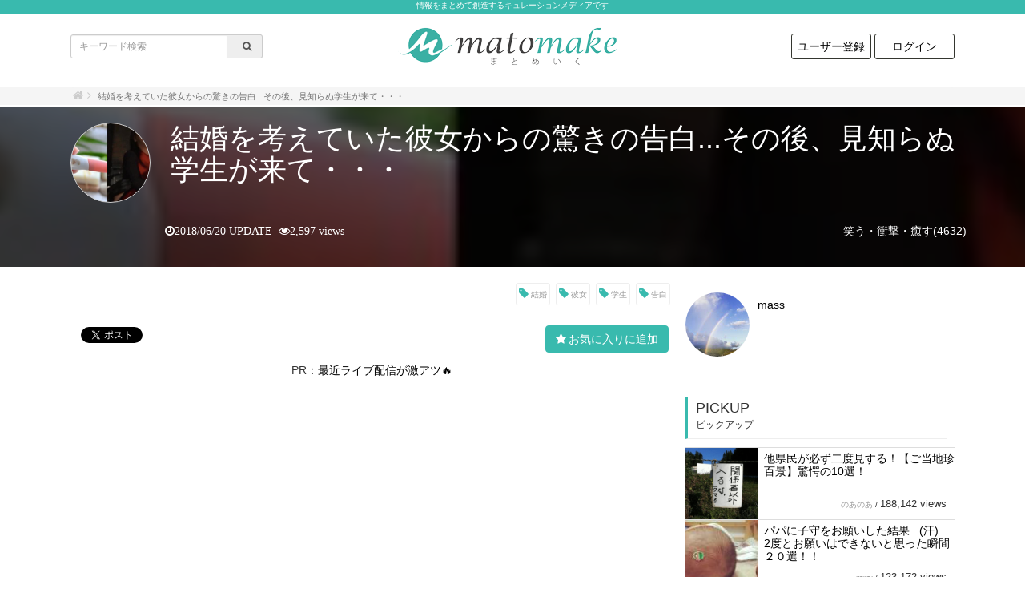

--- FILE ---
content_type: text/html; charset=UTF-8
request_url: https://matomake.com/I0011986/
body_size: 55234
content:
<!DOCTYPE html>
<html lang="ja">
  <head>
    <meta http-equiv="Content-Type" content="text/html; charset=utf-8" />
<title>結婚を考えていた彼女からの驚きの告白...その後、見知らぬ学生が来て・・・ | まとめいく [ matomake ] </title>
<meta property="og:title" name="og:title" content="結婚を考えていた彼女からの驚きの告白...その後、見知らぬ学生が来て・・・ | まとめいく [ matomake ] "/>
<meta property="og:description" name="og:description" content="結婚を考えていた彼女からの驚きの告白...その後、見知らぬ学生が来て・・・"/>
<meta property="og:site_name" name="og:site_name" content="まとめいく [ matomake ] "/>
<meta property="og:url" name="og:url" content="https://matomake.com/I0011986"/>
<meta property="description" name="description" content="結婚を考えていた彼女からの驚きの告白...その後、見知らぬ学生が来て・・・"/>
<meta property="keywords" name="keywords" content="笑う・衝撃・癒す, 結婚, 彼女, 学生, 告白"/>
<meta property="twitter:site" name="twitter:site" content="@matomake_com"/>
<meta property="twitter:card" name="twitter:card" content="summary_large_image"/>
<meta property="og:image" name="og:image" content="https://matomake.com/img/post/p11/11986/og800_417_image1.jpg"/>
<meta property="twitter:image" name="twitter:image" content="https://matomake.com/img/post/p11/11986/og800_417_image1.jpg"/>
<meta property="thumbnail" name="thumbnail" content="https://matomake.com/img/post/p11/11986/sq_300_image1.jpg"/>
<link href="https://matomake.com/I0011986" rel="canonical"/>
<link rel="stylesheet" type="text/css" href="/css/font-awesome-4.7.0/css/font-awesome.min.css?1482216527"/>
<link rel="stylesheet" type="text/css" href="/css/bootstrap-3.3.7/css/bootstrap.min.css?1469429608"/>
<link rel="stylesheet" type="text/css" href="/js/jquery-ui-1.10.3.custom.css?1432818186"/>
<link rel="stylesheet" type="text/css" href="/css/style.css?1551159732"/>
<link rel="stylesheet" type="text/css" href="/css/color.css?1769651403"/>
<!--[if lt IE 9]>
     <script type="text/javascript" src="/js/jquery-1.8.3.min.js?1356362579"></script>
     <![endif]-->
<!--[if gte IE 9]><!-->
<script type="text/javascript" src="/js/jquery-2.2.4.min.js?1463765081"></script>
<!--<![endif]-->

<script type="text/javascript" src="/js/script.min.js?1551159739"></script>
<meta name="viewport" content="width=device-width, initial-scale=1" />
<!--[if lt IE 9]>
     <script src="https://oss.maxcdn.com/html5shiv/3.7.2/html5shiv.min.js"></script>
     <script src="https://oss.maxcdn.com/respond/1.4.2/respond.min.js"></script>
     <![endif]-->
  <link href="/img/config/c0/1/favicon.png?1511787867" type="image/x-icon" rel="icon"/>
<link href="/img/config/c0/1/favicon.png?1511787867" type="image/x-icon" rel="shortcut icon"/>

    <link rel="stylesheet" type="text/css" href="/css/custom.css?1769651403"/>
    <link rel="alternate" type="application/rss+xml" href="https://matomake.com/feed" title="RSS2.0" />
    <meta name="google-site-verification" content="4gkUyEiO7VzyrUmRqxUdLdu9X6TQBjGHBM8xKOEGGTg" />
<script src="https://js.gsspcln.jp/l/gnsreader.js"></script>
<meta property="fb:pages" content="180948579114729" />
<meta name property="fb:pages" content="180948579114729" />
<meta property="fb:article_style" content="matomake">
<meta name property="fb:article_style" content="matomake">
    <script type="text/javascript" src="//usage-cdn.gettyimages.com/js/submit-usage.min.js"></script>
  </head>
  <body class=" theme-B" onload="submitViewedAssetsViaDataAttr('Kkz2iKAMy');">
    <a name="pagetop" id="pagetop"></a>
    
    <div class="pagestart-sitecomment">
  情報をまとめて創造するキュレーションメディアです</div>
<div class="header-wrapper">
  <div class="container">
    <div class="row">
      <div class="col-xs-12 col-sm-4 hidden-xs search-form">
        <form action="/all/" method="GET">
          <div class="input-group input-group-sm">
            <input type="text"  name="keyword" value="" placeholder="キーワード検索" class="form-control noonloadfocus input-sm" />
            <div class="input-group-addon">
              <button type="submit" class="fa fa-search" style="border: 0; background: transparent; padding-left: 12px"></button>
            </div>
          </div>
        </form>
      </div>
      <div class="col-xs-12 col-sm-4 sitelogo">
                <h2>
        <a href="/"><img src="/img/config/c0/1/sitelogo.png?1511787635" border="0" alt="まとめいく [ matomake ] " class="logo"/></a>        </h2>
      </div>
      <div class="col-xs-12 col-sm-4 hidden-xs">
        <ul class="logininfo">
                      <li><a href="/users/add/" class="logininfo-button">ユーザー登録</a></li>
            <li><a href="/users/login/" class="logininfo-button">ログイン</a></li>
                  </ul>
      </div>
    </div>
  </div>
</div>

        <div class="crumb-wrapper">
  <div class="container">
    <div class="row">
      <div class="col-xs-12 col-sm-12">
        <div class="crumb">
          <ol class="breadcrumb">
            <li><a href="/" class="fa fa-home fa-1x"></a></li>
                                                                <li class="active">結婚を考えていた彼女からの驚きの告白...その後、見知らぬ学生が来て・・・</li>
                      </ol>
        </div>
      </div>
    </div>
  </div>
</div>
          <div class="ad ad-post-crumb-and-head-">
    </div>
<div class="post-header">
  <div style="background-image: url(&#039;/img/post/p11/11986/cover_image1.jpg&#039;);" class="imagebox"></div>  <div class="container">
    <div class="row">
      <div class="col-xs-12 header-wrebuhenb">
        <div style="background-image: url(&#039;/img/post/p11/11986/sq_300_image1.jpg&#039;);" class="image1"></div>        <div class="wrap">
          <h1><!-- logly_title_begin -->結婚を考えていた彼女からの驚きの告白...その後、見知らぬ学生が来て・・・<!-- logly_title_end --></h1>
          <div class="comment"></div>
                  </div>
        <div class="categorylist">
          <a href="/category/%E7%AC%91%E3%81%86%E3%83%BB%E8%A1%9D%E6%92%83%E3%83%BB%E7%99%92%E3%81%99/" class="category-name-link">笑う・衝撃・癒す(4632)</a>         </div>
        <div class="time-view">
          <div class="updated fa fa-clock-o">2018/06/20 UPDATE</div>
          &nbsp;<div class="totalcount fa fa-eye">2,597 views</div>
        </div>
      </div>
    </div>
  </div>
  <div class="taglists view-header-taglists">
          <ul>
                  <li><a href="/tag/%E7%B5%90%E5%A9%9A/">結婚</a></li>
                  <li><a href="/tag/%E5%BD%BC%E5%A5%B3/">彼女</a></li>
                  <li><a href="/tag/%E5%AD%A6%E7%94%9F/">学生</a></li>
                  <li><a href="/tag/%E5%91%8A%E7%99%BD/">告白</a></li>
              </ul>
      </div>
</div><!--# aaaa #-->
<div class="container">
  <div class="row">
    <div class="col-xs-12 col-sm-9 maincontent-single">

              <div class="taglists view-taglists">
          <ul>
                          <li><a href="/tag/%E7%B5%90%E5%A9%9A/">結婚</a></li>
                          <li><a href="/tag/%E5%BD%BC%E5%A5%B3/">彼女</a></li>
                          <li><a href="/tag/%E5%AD%A6%E7%94%9F/">学生</a></li>
                          <li><a href="/tag/%E5%91%8A%E7%99%BD/">告白</a></li>
                      </ul>
        </div>
            <div class="social-and-favorite">
        <div class="snsbtns">
  
  <div class="fb-like" data-href="https://www.facebook.com/matomake.medeia/" data-layout="button_count" data-action="like" data-show-faces="false" data-share="false"></div>
  <script>(function(d, s, id) {
      var js, fjs = d.getElementsByTagName(s)[0];
      if (d.getElementById(id)) return;
      js = d.createElement(s); js.id = id;
      js.src = "//connect.facebook.net/ja_JP/sdk.js#xfbml=1&version=v2.5&appId=1544083869239801";
      js.async = true;
      fjs.parentNode.insertBefore(js, fjs);
    }(document, 'script', 'facebook-jssdk'));</script>
  <div class="fb-share-button" data-href="https://matomake.com/I0011986/" data-layout="button_count"></div>
  
  <div class="twitter-share-button-wrapper">
    <a href="https://twitter.com/share" class="twitter-share-button" data-url="https://matomake.com/I0011986/" data-via="ywatch_club"></a>
    <script>!function(d, s, id) {var js, fjs=d.getElementsByTagName(s)[0], p=/^http:/.test(d.location)?'http':'https';if (!d.getElementById(id)) {js=d.createElement(s);js.id=id;js.src=p+'://platform.twitter.com/widgets.js';js.async=true;fjs.parentNode.insertBefore(js, fjs);}}(document, 'script', 'twitter-wjs');</script>
  </div>

  <div class="hatena-bookmark-button-wrapper">
    <a href="http://b.hatena.ne.jp/entry/s/matomake.com/I0011986/" class="hatena-bookmark-button" data-hatena-bookmark-title="" data-hatena-bookmark-layout="simple-balloon" title="このエントリーをはてなブックマークに追加"><img src="https://b.st-hatena.com/images/entry-button/button-only@2x.png" alt="このエントリーをはてなブックマークに追加" width="20" height="20" style="border: none;" /></a><script type="text/javascript" src="https://b.st-hatena.com/js/bookmark_button.js" charset="utf-8" async="async"></script>
  </div>

  <div class="pocket-btn-wrapper">
    <a data-pocket-label="pocket" data-pocket-count="horizontal" class="pocket-btn" data-lang="en"></a>
    <script type="text/javascript">!function(d,i){if(!d.getElementById(i)){var j=d.createElement("script");j.id=i;j.src="https://widgets.getpocket.com/v1/j/btn.js?v=1";j.async=true;var w=d.getElementById(i);d.body.appendChild(j);}}(document,"pocket-btn-js");</script>
  </div>

</div>

        <div class="favorite-button">
  <script type="text/javascript">
    var post_id = 11986;
  </script>
      <button type="button" class="btn btn-primary" data-toggle="modal" data-target="#modal-loginregist">お気に入りに追加</button>
  </div>
  <div class="modal fade" tabindex="-1" role="dialog" id="modal-loginregist">
    <div class="modal-dialog modal-lg" role="document">
      <div class="modal-content">
        <div class="modal-header">
          <button type="button" class="close" data-dismiss="modal" aria-label="Close"><span aria-hidden="true">&times;</span></button>
          <h4 class="modal-title">お気に入りに追加</h4>
        </div>
        <div class="modal-body">
          <div class="row">
            <div class="col-xs-12 col-sm-5 col-sm-push-7 loginform">
              <div style="margin-top: 30px; text-align: center;"><span class="fa fa-spinner fa-spin fa-fw fa-2x"></span></div>
            </div>
            <div class="col-xs-12 col-sm-7 col-sm-pull-5">
              <h2>会員登録がまだの方はこちら</h2>
              <div class="registtext">
                <div class="text">
                  会員登録(無料)すると、お気に入り機能などを利用してもっと便利にご活用いただけます。                </div>
                <div class="link">
                  <a href="/users/add/" class="btn btn-primary btn-lg">今すぐユーザー登録</a>                </div>
              </div>
            </div>
          </div>
        </div>
      </div>
    </div>
  </div>
      </div>
      <div class="ad ad-post-1">
    <center>PR：<a href="https://haishin-lab.com/">最近ライブ配信が激アツ🔥</a></center>
<script async src="//pagead2.googlesyndication.com/pagead/js/adsbygoogle.js"></script>
<!-- まとめいく　記事上部 -->
<ins class="adsbygoogle"
     style="display:block"
     data-ad-client="ca-pub-5981853641467872"
     data-ad-slot="2369468423"
     data-ad-format="auto"
     data-full-width-responsive="true"></ins>
<script>
(adsbygoogle = window.adsbygoogle || []).push({});
</script></div>
      <div class="ad ad-post-only-page1">
    </div>

      <div class="postpartlists">
        
                  <div >
            <div class="part header">
        <h2 class="name">結婚を考え始めた矢先に</h2>
  </div>
          </div>
                                      <div >
            <article class="part text">
    <p class="name">25歳のサラリーマンをしている洋一は、同い年の派遣社員、真理子と付き合っていました。<br />
<br />
二人は大学時代からの付き合いで4年が経っていたので、そろそろ結婚しようかと本気で考え、結婚に向けた貯金もしていたと言います。<br />
<br />
そんなある日、洋一が仕事中に真理子から話があると電話がかかってきました。<br />
<br />
お互い忙しく週末しか会えなかったので、平日に電話がかかってくるなんて珍しいなと思った洋一。<br />
<br />
とりあえず、待ち合わせして会うことになりましたが、そこで衝撃の言葉を耳にするのです。</p>
</article>
          </div>
                                      <div >
            <div class="part header">
        <h2 class="name">彼女の口から衝撃の言葉が！</h2>
  </div>
          </div>
                                      <div >
            <article class="part image" id="5b2a1cc4-dd40-4d52-a13e-0cc95d2cb33f">
      <figure>
    <img src="http://matomake.com/files/temp/b45af0afe05dc5bd37ad88cd7a995253.jpg" class=""  />
      </figure>

  
</article>
          </div>
                                      <div >
            <article class="part text">
    <p class="name">定時に仕事を上がり、真理子と約束したファミレスへと向かった洋一。<br />
<br />
とりあえず先にご飯を食べてからということで、大して深刻には考えていませんでした。<br />
<br />
しかし真理子が突然「子供できたみたい…ちょっと失敗しちゃったね」と 微笑みながら話してきたのです。</p>
</article>
          </div>
                      <aside><div class="ad ad-post-mid">
    </div>
</aside>
                                      <div >
            <div class="part pagebreak">
    <div class="pagebreak-show">（ここで改ページします）</div>
</div>
          </div>
                                      <div >
            <article class="part text">
    <p class="name">洋一は避妊はしていたものの、もちろん自分の子供だと思い、お腹が大きくなる前に結婚しないといけないと前向きに考えていました。<br />
<br />
しかしそれから数日後、洋一のもとに知らない電話番号から電話がかかってきました。<br />
<br />
電話の主は男性で、男はいきなり...<br />
<br />
「真理子さんの子供は僕の子供です。真理子さんと別れてください」と言ってきたのです。<br />
<br />
洋一は、あまりの急な出来事に訳が分からず混乱しましたが、我にかえってよく考え、その言葉の意味を理解しました。<br />
<br />
避妊をきちんとしていたのに妊娠していたのは、真理子が他の男性と浮気をしていたからだったのです。</p>
</article>
          </div>
                                      <div >
            <div class="part header">
        <h2 class="name">誰の子どもなのかモヤモヤは消えぬまま</h2>
  </div>
          </div>
                                      <div >
            <article class="part image" id="5b2a1cc4-4400-455f-951d-0cc95d2cb33f">
      <figure>
    <img src="http://matomake.com/files/temp/796a81b7fe39972ec4817438e5f2f97b.jpg" class=""  />
      </figure>

  
</article>
          </div>
                                      <div >
            <article class="part text">
    <p class="name">怒りを通りこしておぞましささえ感じた洋一。<br />
<br />
真理子は洋一とその男性の両方に「あなたの子どもです」と送っていたのです。<br />
<br />
自分の子どもではないと思いながらも、子どもが出来てしまった以上、誰の子どもなのか避けられない話。<br />
<br />
洋一は真理子を問い詰めましたが、結局どちらの子どもなのか真理子も分からないと言うのです。<br />
<br />
最終的に真理子は両親の反対も受け、子どもを堕しました。<br />
<br />
最悪の結末を迎えることになりましたが、自分の子どもと言われ、数年後に血液型検査やDNA検査で自分の子どもではなかったなんて知ったらゾッとしますね...。</p>
</article>
          </div>
                                  </div>

      <div class="ad ad-post-abovepager">
    </div>
      
      <div class="ad ad-post-2">
    </div>
      <div class="socialbuttons_bottom">
  <div class="facebook">
    <a href="http://www.facebook.com/share.php?u=http%3A%2F%2Fmatomake.com%2FI0011986%2F" onclick="window.open(this.href, 'FBwindow', 'width=650, height=450, menubar=no, toolbar=no, scrollbars=yes'); return false;"><span class="fa fa-facebook"> facebookでシェア</span></a>  </div>

  <div class="twitter">
    <a href="http://twitter.com/share?url=http%3A%2F%2Fmatomake.com%2FI0011986%2F&text=" target="_blank"><span class="fa fa-twitter"> Twitterでシェア</span></a>  </div>
  <div class="thumb-box">
    <div class="thumb-box-image" style="background-image: url('/img/post/p11/11986/cover_image1.jpg');">
    </div>
  </div>

  <div class="follow-box">
          <div class="sub-box facebook-box">

        <div class="fb-like" data-href="https://www.facebook.com/matomake.medeia/" data-layout="button_count" data-action="like" data-show-faces="false" data-share="false"></div>
        <br />
        この記事が気に入ったら<br />
        <span class="fa fa-thumbs-up"></span>いいねしよう！<br /><br />
        最新記事をお届けします。      </div>
    
    <br />
  </div>
</div>



              <div class="comment-box-wrapper">
            この記事は現在コメントを表示していません。

        </div>
      
      <div class="ad ad-post-3">
    </div>


      <h2 class="similarlist">関連する記事</h2>
      
  <ul class="postlists postlists-in-main">
          <li>
                    <a href="/I0011005/" class="image1" style=" background-image: url('/img/post/p11/11005/s_image1.jpg')"></a>
                <div class="wrap">
          <div class="name">
                        <a href="/I0011005/">同僚の結婚式で。周り『食事もファミレスみたいでショボい。飲み物もジュースのみかよ』 → みんなイラつきキレる寸前…ところが向かう所敵なしの養殖天然A先輩が…</a>          </div>
                    <div class="created fa fa-clock-o">
            2018/05/29          </div>
          <div class="views">
            <div class="username-counter">
              <span class="username"><a href="/user/%E6%88%90%E7%80%AC%E6%B5%B7%E5%B9%B3/">うみうみ</a></span> / <span class="counter">1,577 views</span>
            </div>
          </div>
        </div>
      </li>
      </ul>
  
  



    </div>
    <div class="col-xs-12 col-sm-3 sidemenu">

      <div class="ad ad2">
    </div>

      

      
      
      <div class="profile">
        <div class="username"><a href="/user/mass/">mass</a></div>
                          <a href="/user/mass/" class="image1" style="background-image: url('/img/profile/p0/139/s_image1.jpg')"></a>
        
      </div>

      
        <h2 class="pickup">
    PICKUP
    <p class="subtitle">ピックアップ</p>
  </h2>
  <ul class="postlists sidelists pickuplists">
              <li>
        <a href="/I0003055/">
          <div class="image1" style=" background-image: url('/img/post/p3/3055/s_image1.png')">
          </div>
        </a>
        <div class="wrap">
          <div class="name">
            <a href="/I0003055/">他県民が必ず二度見する！【ご当地珍百景】驚愕の10選！</a>          </div>
          <div class="username-counter">
            <span class="username"><a href="/user/%E3%81%AE%E3%81%82%E3%81%AE%E3%81%82/">のあのあ</a></span> / <span class="counter">188,142 views</span>
          </div>
        </div>
      </li>
          <li>
        <a href="/I0000957/">
          <div class="image1" style=" background-image: url('/img/post/p0/957/s_image1.jpg')">
          </div>
        </a>
        <div class="wrap">
          <div class="name">
            <a href="/I0000957/">パパに子守をお願いした結果...(汗)　2度とお願いはできないと思った瞬間２０選！！ </a>          </div>
          <div class="username-counter">
            <span class="username"><a href="/user/mirai/">mirai</a></span> / <span class="counter">123,172 views</span>
          </div>
        </div>
      </li>
          <li>
        <a href="/I0000850/">
          <div class="image1" style=" background-image: url('/img/post/p0/850/s_image1.png')">
          </div>
        </a>
        <div class="wrap">
          <div class="name">
            <a href="/I0000850/">87歳のアマチュア写真家『西本喜美子さん』の自撮りが面白すぎる！！ 最強おばあちゃんを徹底調査...</a>          </div>
          <div class="username-counter">
            <span class="username"><a href="/user/rico/">rico</a></span> / <span class="counter">645,668 views</span>
          </div>
        </div>
      </li>
      </ul>

<h2 class="ranking">
  Ranking
  <p class="subtitle">ランキング</p>
</h2>
<ul class="nav nav-tabs tab-count-3 ranking-tabs" role="tablist">
  <li role="presentation" class="active"><a href="#ranking-week" aria-controls="ranking-week" role="tab" data-toggle="tab">今週</a></li>
  <li role="presentation"><a href="#ranking-month" aria-controls="ranking-month" role="tab" data-toggle="tab">今月</a></li>
  <li role="presentation"><a href="#ranking-year" aria-controls="ranking-year" role="tab" data-toggle="tab">年間</a></li>
</ul>

<div class="tab-content">
  <div role="tabpanel" class="tab-pane active" id="ranking-week">
    <ul class="postlists sidelists rankings ranking-year">
      <ul class="postlists rankings ranking-total">
      <li>
      <a href="/I0007508/">
        <div class="image1" style=" background-image: url('/img/post/p7/7508/s_image1.png')">
          <span class="ranking-triangle"></span>
          <span class="ranking-number">1</span>
        </div>
      </a>
      <div class="wrap">
        <div class="name">
          <a href="/I0007508/">市橋達也の逃亡生活！現在の顔が別人？出所時期は？両親含む家族は？</a>        </div>
        <div class="username-counter">
          <span class="username"><a href="/user/%E3%83%9A%E3%82%B3/">ペコ</a></span> / <span class="counter">11,999 views</span>
        </div>
      </div>
    </li>
          <li>
      <a href="/I0008187/">
        <div class="image1" style=" background-image: url('/img/post/p8/8187/s_image1.jpg')">
          <span class="ranking-triangle"></span>
          <span class="ranking-number">2</span>
        </div>
      </a>
      <div class="wrap">
        <div class="name">
          <a href="/I0008187/">酒鬼薔薇聖斗の現在の画像！現在も異常行動をしてるが結婚も子供もいる！</a>        </div>
        <div class="username-counter">
          <span class="username"><a href="/user/%E3%83%9A%E3%82%B3/">ペコ</a></span> / <span class="counter">5,207 views</span>
        </div>
      </div>
    </li>
          <li>
      <a href="/I0007528/">
        <div class="image1" style=" background-image: url('/img/post/p7/7528/s_image1.jpg')">
          <span class="ranking-triangle"></span>
          <span class="ranking-number">3</span>
        </div>
      </a>
      <div class="wrap">
        <div class="name">
          <a href="/I0007528/">市橋達也イケメンでスペック高すぎ！現在はどうしてる？両親が語ったこと</a>        </div>
        <div class="username-counter">
          <span class="username"><a href="/user/%E3%83%9A%E3%82%B3/">ペコ</a></span> / <span class="counter">2,397 views</span>
        </div>
      </div>
    </li>
          <li>
      <a href="/I0008814/">
        <div class="image1" style=" background-image: url('/img/post/p8/8814/s_image1.png')">
          <span class="ranking-triangle"></span>
          <span class="ranking-number">4</span>
        </div>
      </a>
      <div class="wrap">
        <div class="name">
          <a href="/I0008814/">平尾龍磨受刑者とは？顔画像や犯罪歴！</a>        </div>
        <div class="username-counter">
          <span class="username"><a href="/user/%E3%83%9A%E3%82%B3/">ペコ</a></span> / <span class="counter">1,884 views</span>
        </div>
      </div>
    </li>
          <li>
      <a href="/I0002933/">
        <div class="image1" style=" background-image: url('/img/post/p2/2933/s_image1.jpg')">
          <span class="ranking-triangle"></span>
          <span class="ranking-number">5</span>
        </div>
      </a>
      <div class="wrap">
        <div class="name">
          <a href="/I0002933/">放送禁止になったCMやアニメ、ドラマや歌など！その理由等を紹介します！</a>        </div>
        <div class="username-counter">
          <span class="username"><a href="/user/%E3%81%9F%E3%81%8F%E3%82%84%E3%81%BE/">たくやま</a></span> / <span class="counter">1,429 views</span>
        </div>
      </div>
    </li>
          <li>
      <a href="/I0011880/">
        <div class="image1" style=" background-image: url('/img/post/p11/11880/s_image1.jpg')">
          <span class="ranking-triangle"></span>
          <span class="ranking-number">6</span>
        </div>
      </a>
      <div class="wrap">
        <div class="name">
          <a href="/I0011880/">NEWS初代メンバー 現在や脱退理由まとめ！不祥事ばかり！？</a>        </div>
        <div class="username-counter">
          <span class="username"><a href="/user/%E3%81%AE%E3%81%82%E3%81%AE%E3%81%82/">のあのあ</a></span> / <span class="counter">1,229 views</span>
        </div>
      </div>
    </li>
          <li>
      <a href="/I0002279/">
        <div class="image1" style=" background-image: url('/img/post/p2/2279/s_image1.jpg')">
          <span class="ranking-triangle"></span>
          <span class="ranking-number">7</span>
        </div>
      </a>
      <div class="wrap">
        <div class="name">
          <a href="/I0002279/">元SKE三上悠亜がAKBの性事情を暴露！メンバーの半分は経験済です。手越祐也とのスキャンダルも...</a>        </div>
        <div class="username-counter">
          <span class="username"><a href="/user/nagai_ritsu/">nagai ritsu</a></span> / <span class="counter">1,183 views</span>
        </div>
      </div>
    </li>
          <li>
      <a href="/I0008215/">
        <div class="image1" style=" background-image: url('/img/post/p8/8215/s_image1.jpg')">
          <span class="ranking-triangle"></span>
          <span class="ranking-number">8</span>
        </div>
      </a>
      <div class="wrap">
        <div class="name">
          <a href="/I0008215/">ZONE MIYU(長瀬実夕)の現在が悲惨！事務所を解雇になっていた…</a>        </div>
        <div class="username-counter">
          <span class="username"><a href="/user/%E3%81%AE%E3%81%82%E3%81%AE%E3%81%82/">のあのあ</a></span> / <span class="counter">1,040 views</span>
        </div>
      </div>
    </li>
          <li>
      <a href="/I0003138/">
        <div class="image1" style=" background-image: url('/img/post/p3/3138/s_image1.jpg')">
          <span class="ranking-triangle"></span>
          <span class="ranking-number">9</span>
        </div>
      </a>
      <div class="wrap">
        <div class="name">
          <a href="/I0003138/">お風呂でおしっこするクセは直さなきゃヤバイ！？その理由とは・・・</a>        </div>
        <div class="username-counter">
          <span class="username"><a href="/user/%E3%81%AE%E3%81%82%E3%81%AE%E3%81%82/">のあのあ</a></span> / <span class="counter">954 views</span>
        </div>
      </div>
    </li>
          <li>
      <a href="/I0002416/">
        <div class="image1" style=" background-image: url('/img/post/p2/2416/s_image1.png')">
          <span class="ranking-triangle"></span>
          <span class="ranking-number">10</span>
        </div>
      </a>
      <div class="wrap">
        <div class="name">
          <a href="/I0002416/">ロト７で４億円ゲットした会社員の2年後の姿が衝撃すぎる・・・</a>        </div>
        <div class="username-counter">
          <span class="username"><a href="/user/%E3%81%9F%E3%81%8F%E3%82%84%E3%81%BE/">たくやま</a></span> / <span class="counter">845 views</span>
        </div>
      </div>
    </li>
      </ul>

    </ul>
  </div>
  <div role="tabpanel" class="tab-pane " id="ranking-month">
    <ul class="postlists sidelists rankings ranking-month">
      <ul class="postlists rankings ranking-total">
      <li>
      <a href="/I0007508/">
        <div class="image1" style=" background-image: url('/img/post/p7/7508/s_image1.png')">
          <span class="ranking-triangle"></span>
          <span class="ranking-number">1</span>
        </div>
      </a>
      <div class="wrap">
        <div class="name">
          <a href="/I0007508/">市橋達也の逃亡生活！現在の顔が別人？出所時期は？両親含む家族は？</a>        </div>
        <div class="username-counter">
          <span class="username"><a href="/user/%E3%83%9A%E3%82%B3/">ペコ</a></span> / <span class="counter">28,116 views</span>
        </div>
      </div>
    </li>
          <li>
      <a href="/I0004016/">
        <div class="image1" style=" background-image: url('/img/post/p4/4016/s_image1.png')">
          <span class="ranking-triangle"></span>
          <span class="ranking-number">2</span>
        </div>
      </a>
      <div class="wrap">
        <div class="name">
          <a href="/I0004016/">火葬中に生き返る人がいても職員は助けない？火葬場の裏話が怖すぎる…</a>        </div>
        <div class="username-counter">
          <span class="username"><a href="/user/%E3%81%AE%E3%81%82%E3%81%AE%E3%81%82/">のあのあ</a></span> / <span class="counter">11,711 views</span>
        </div>
      </div>
    </li>
          <li>
      <a href="/I0008187/">
        <div class="image1" style=" background-image: url('/img/post/p8/8187/s_image1.jpg')">
          <span class="ranking-triangle"></span>
          <span class="ranking-number">3</span>
        </div>
      </a>
      <div class="wrap">
        <div class="name">
          <a href="/I0008187/">酒鬼薔薇聖斗の現在の画像！現在も異常行動をしてるが結婚も子供もいる！</a>        </div>
        <div class="username-counter">
          <span class="username"><a href="/user/%E3%83%9A%E3%82%B3/">ペコ</a></span> / <span class="counter">11,057 views</span>
        </div>
      </div>
    </li>
          <li>
      <a href="/I0008814/">
        <div class="image1" style=" background-image: url('/img/post/p8/8814/s_image1.png')">
          <span class="ranking-triangle"></span>
          <span class="ranking-number">4</span>
        </div>
      </a>
      <div class="wrap">
        <div class="name">
          <a href="/I0008814/">平尾龍磨受刑者とは？顔画像や犯罪歴！</a>        </div>
        <div class="username-counter">
          <span class="username"><a href="/user/%E3%83%9A%E3%82%B3/">ペコ</a></span> / <span class="counter">8,909 views</span>
        </div>
      </div>
    </li>
          <li>
      <a href="/I0003971/">
        <div class="image1" style=" background-image: url('/img/post/p3/3971/s_image1.jpg')">
          <span class="ranking-triangle"></span>
          <span class="ranking-number">5</span>
        </div>
      </a>
      <div class="wrap">
        <div class="name">
          <a href="/I0003971/">枕営業をしていた芸能人！？広末涼子に橋本マナミなど業界の闇が深すぎる・・・</a>        </div>
        <div class="username-counter">
          <span class="username"><a href="/user/shohei0226/">SS226</a></span> / <span class="counter">5,091 views</span>
        </div>
      </div>
    </li>
          <li>
      <a href="/I0007528/">
        <div class="image1" style=" background-image: url('/img/post/p7/7528/s_image1.jpg')">
          <span class="ranking-triangle"></span>
          <span class="ranking-number">6</span>
        </div>
      </a>
      <div class="wrap">
        <div class="name">
          <a href="/I0007528/">市橋達也イケメンでスペック高すぎ！現在はどうしてる？両親が語ったこと</a>        </div>
        <div class="username-counter">
          <span class="username"><a href="/user/%E3%83%9A%E3%82%B3/">ペコ</a></span> / <span class="counter">5,055 views</span>
        </div>
      </div>
    </li>
          <li>
      <a href="/I0002279/">
        <div class="image1" style=" background-image: url('/img/post/p2/2279/s_image1.jpg')">
          <span class="ranking-triangle"></span>
          <span class="ranking-number">7</span>
        </div>
      </a>
      <div class="wrap">
        <div class="name">
          <a href="/I0002279/">元SKE三上悠亜がAKBの性事情を暴露！メンバーの半分は経験済です。手越祐也とのスキャンダルも...</a>        </div>
        <div class="username-counter">
          <span class="username"><a href="/user/nagai_ritsu/">nagai ritsu</a></span> / <span class="counter">4,522 views</span>
        </div>
      </div>
    </li>
          <li>
      <a href="/I0003138/">
        <div class="image1" style=" background-image: url('/img/post/p3/3138/s_image1.jpg')">
          <span class="ranking-triangle"></span>
          <span class="ranking-number">8</span>
        </div>
      </a>
      <div class="wrap">
        <div class="name">
          <a href="/I0003138/">お風呂でおしっこするクセは直さなきゃヤバイ！？その理由とは・・・</a>        </div>
        <div class="username-counter">
          <span class="username"><a href="/user/%E3%81%AE%E3%81%82%E3%81%AE%E3%81%82/">のあのあ</a></span> / <span class="counter">4,458 views</span>
        </div>
      </div>
    </li>
          <li>
      <a href="/I0011790/">
        <div class="image1" style=" background-image: url('/img/post/p11/11790/s_image1.png')">
          <span class="ranking-triangle"></span>
          <span class="ranking-number">9</span>
        </div>
      </a>
      <div class="wrap">
        <div class="name">
          <a href="/I0011790/">闇サイトで実際にある仕事一覧</a>        </div>
        <div class="username-counter">
          <span class="username"><a href="/user/%E3%83%9A%E3%82%B3/">ペコ</a></span> / <span class="counter">3,859 views</span>
        </div>
      </div>
    </li>
          <li>
      <a href="/I0013151/">
        <div class="image1" style=" background-image: url('/img/post/p13/13151/s_image1.jpg')">
          <span class="ranking-triangle"></span>
          <span class="ranking-number">10</span>
        </div>
      </a>
      <div class="wrap">
        <div class="name">
          <a href="/I0013151/">突然、松本人志から関係を断ち切られた千原ジュニア...その理由が凄すぎる！！</a>        </div>
        <div class="username-counter">
          <span class="username"><a href="/user/mass/">mass</a></span> / <span class="counter">3,845 views</span>
        </div>
      </div>
    </li>
      </ul>

    </ul>
  </div>
  <div role="tabpanel" class="tab-pane " id="ranking-year">
    <ul class="postlists sidelists rankings ranking-year">
      <ul class="postlists rankings ranking-total">
      <li>
      <a href="/I0008187/">
        <div class="image1" style=" background-image: url('/img/post/p8/8187/s_image1.jpg')">
          <span class="ranking-triangle"></span>
          <span class="ranking-number">1</span>
        </div>
      </a>
      <div class="wrap">
        <div class="name">
          <a href="/I0008187/">酒鬼薔薇聖斗の現在の画像！現在も異常行動をしてるが結婚も子供もいる！</a>        </div>
        <div class="username-counter">
          <span class="username"><a href="/user/%E3%83%9A%E3%82%B3/">ペコ</a></span> / <span class="counter">169,393 views</span>
        </div>
      </div>
    </li>
          <li>
      <a href="/I0008215/">
        <div class="image1" style=" background-image: url('/img/post/p8/8215/s_image1.jpg')">
          <span class="ranking-triangle"></span>
          <span class="ranking-number">2</span>
        </div>
      </a>
      <div class="wrap">
        <div class="name">
          <a href="/I0008215/">ZONE MIYU(長瀬実夕)の現在が悲惨！事務所を解雇になっていた…</a>        </div>
        <div class="username-counter">
          <span class="username"><a href="/user/%E3%81%AE%E3%81%82%E3%81%AE%E3%81%82/">のあのあ</a></span> / <span class="counter">94,180 views</span>
        </div>
      </div>
    </li>
          <li>
      <a href="/I0003138/">
        <div class="image1" style=" background-image: url('/img/post/p3/3138/s_image1.jpg')">
          <span class="ranking-triangle"></span>
          <span class="ranking-number">3</span>
        </div>
      </a>
      <div class="wrap">
        <div class="name">
          <a href="/I0003138/">お風呂でおしっこするクセは直さなきゃヤバイ！？その理由とは・・・</a>        </div>
        <div class="username-counter">
          <span class="username"><a href="/user/%E3%81%AE%E3%81%82%E3%81%AE%E3%81%82/">のあのあ</a></span> / <span class="counter">68,679 views</span>
        </div>
      </div>
    </li>
          <li>
      <a href="/I0009351/">
        <div class="image1" style=" background-image: url('/img/post/p9/9351/s_image1.png')">
          <span class="ranking-triangle"></span>
          <span class="ranking-number">4</span>
        </div>
      </a>
      <div class="wrap">
        <div class="name">
          <a href="/I0009351/">名前をなくした女神 子役たちの現在！成長しても美少女・美少年揃い！</a>        </div>
        <div class="username-counter">
          <span class="username"><a href="/user/%E3%81%AE%E3%81%82%E3%81%AE%E3%81%82/">のあのあ</a></span> / <span class="counter">62,953 views</span>
        </div>
      </div>
    </li>
          <li>
      <a href="/I0011790/">
        <div class="image1" style=" background-image: url('/img/post/p11/11790/s_image1.png')">
          <span class="ranking-triangle"></span>
          <span class="ranking-number">5</span>
        </div>
      </a>
      <div class="wrap">
        <div class="name">
          <a href="/I0011790/">闇サイトで実際にある仕事一覧</a>        </div>
        <div class="username-counter">
          <span class="username"><a href="/user/%E3%83%9A%E3%82%B3/">ペコ</a></span> / <span class="counter">59,864 views</span>
        </div>
      </div>
    </li>
          <li>
      <a href="/I0002279/">
        <div class="image1" style=" background-image: url('/img/post/p2/2279/s_image1.jpg')">
          <span class="ranking-triangle"></span>
          <span class="ranking-number">6</span>
        </div>
      </a>
      <div class="wrap">
        <div class="name">
          <a href="/I0002279/">元SKE三上悠亜がAKBの性事情を暴露！メンバーの半分は経験済です。手越祐也とのスキャンダルも...</a>        </div>
        <div class="username-counter">
          <span class="username"><a href="/user/nagai_ritsu/">nagai ritsu</a></span> / <span class="counter">57,502 views</span>
        </div>
      </div>
    </li>
          <li>
      <a href="/I0007508/">
        <div class="image1" style=" background-image: url('/img/post/p7/7508/s_image1.png')">
          <span class="ranking-triangle"></span>
          <span class="ranking-number">7</span>
        </div>
      </a>
      <div class="wrap">
        <div class="name">
          <a href="/I0007508/">市橋達也の逃亡生活！現在の顔が別人？出所時期は？両親含む家族は？</a>        </div>
        <div class="username-counter">
          <span class="username"><a href="/user/%E3%83%9A%E3%82%B3/">ペコ</a></span> / <span class="counter">52,838 views</span>
        </div>
      </div>
    </li>
          <li>
      <a href="/I0013376/">
        <div class="image1" style=" background-image: url('/img/post/p13/13376/s_image1.png')">
          <span class="ranking-triangle"></span>
          <span class="ranking-number">8</span>
        </div>
      </a>
      <div class="wrap">
        <div class="name">
          <a href="/I0013376/">木村拓哉の元カノかおりん(伊藤香里)の現在！結婚しイケメンヨガ旦那がいた！</a>        </div>
        <div class="username-counter">
          <span class="username"><a href="/user/%E3%83%9A%E3%82%B3/">ペコ</a></span> / <span class="counter">48,741 views</span>
        </div>
      </div>
    </li>
          <li>
      <a href="/I0002416/">
        <div class="image1" style=" background-image: url('/img/post/p2/2416/s_image1.png')">
          <span class="ranking-triangle"></span>
          <span class="ranking-number">9</span>
        </div>
      </a>
      <div class="wrap">
        <div class="name">
          <a href="/I0002416/">ロト７で４億円ゲットした会社員の2年後の姿が衝撃すぎる・・・</a>        </div>
        <div class="username-counter">
          <span class="username"><a href="/user/%E3%81%9F%E3%81%8F%E3%82%84%E3%81%BE/">たくやま</a></span> / <span class="counter">32,811 views</span>
        </div>
      </div>
    </li>
          <li>
      <a href="/I0011263/">
        <div class="image1" style=" background-image: url('/img/post/p11/11263/s_image1.jpg')">
          <span class="ranking-triangle"></span>
          <span class="ranking-number">10</span>
        </div>
      </a>
      <div class="wrap">
        <div class="name">
          <a href="/I0011263/">これは本当にひどい・・・・実は性格が悪いといわれている芸能人１０人！！！</a>        </div>
        <div class="username-counter">
          <span class="username"><a href="/user/don/">ririri</a></span> / <span class="counter">30,379 views</span>
        </div>
      </div>
    </li>
      </ul>

    </ul>
  </div>
</div>
<div class="rankings-more-link">
  <a href="/ranking/">もっと見る</a></div>
            <h2 class="pickup">
  人気のキーワード  <p class="subtitle">いま話題のキーワード</p>
</h2>
<ul class="taglists">
        <li>
      <a href="/tag/twitter/" class="">Twitter <span class="badge post-count-badge-tag">827</span></a>    </li>
      <li>
      <a href="/tag/%E8%A1%9D%E6%92%83/" class="">衝撃 <span class="badge post-count-badge-tag">584</span></a>    </li>
      <li>
      <a href="/tag/%E7%82%8E%E4%B8%8A/" class="">炎上 <span class="badge post-count-badge-tag">237</span></a>    </li>
      <li>
      <a href="/tag/%E8%8A%B8%E8%83%BD%E4%BA%BA/" class="">芸能人 <span class="badge post-count-badge-tag">205</span></a>    </li>
      <li>
      <a href="/tag/%E7%94%BB%E5%83%8F/" class="">画像 <span class="badge post-count-badge-tag">191</span></a>    </li>
      <li>
      <a href="/tag/%E7%8F%BE%E5%9C%A8/" class="">現在 <span class="badge post-count-badge-tag">172</span></a>    </li>
      <li>
      <a href="/tag/%E7%B5%90%E5%A9%9A/" class="">結婚 <span class="badge post-count-badge-tag">170</span></a>    </li>
      <li>
      <a href="/tag/%E5%8B%95%E7%94%BB/" class="">動画 <span class="badge post-count-badge-tag">131</span></a>    </li>
      <li>
      <a href="/tag/%E7%90%86%E7%94%B1/" class="">理由 <span class="badge post-count-badge-tag">124</span></a>    </li>
      <li>
      <a href="/tag/%E5%AD%90%E4%BE%9B/" class="">子供 <span class="badge post-count-badge-tag">120</span></a>    </li>
      <li>
      <a href="/tag/%E6%95%B4%E5%BD%A2/" class="">整形 <span class="badge post-count-badge-tag">109</span></a>    </li>
      <li>
      <a href="/tag/%E6%80%96%E3%81%84%E8%A9%B1/" class="">怖い話 <span class="badge post-count-badge-tag">108</span></a>    </li>
      <li>
      <a href="/tag/%E5%B1%B1%E5%8F%A3%E9%81%94%E4%B9%9F/" class="">山口達也 <span class="badge post-count-badge-tag">103</span></a>    </li>
      <li>
      <a href="/tag/tokio/" class="">TOKIO <span class="badge post-count-badge-tag">102</span></a>    </li>
      <li>
      <a href="/tag/%E7%8C%AB/" class="">猫 <span class="badge post-count-badge-tag">101</span></a>    </li>
      <li>
      <a href="/tag/%E9%9B%91%E5%AD%A6/" class="">雑学 <span class="badge post-count-badge-tag">89</span></a>    </li>
      <li>
      <a href="/tag/%E6%84%9F%E5%8B%95/" class="">感動 <span class="badge post-count-badge-tag">79</span></a>    </li>
      <li>
      <a href="/tag/%E7%86%B1%E6%84%9B/" class="">熱愛 <span class="badge post-count-badge-tag">72</span></a>    </li>
      <li>
      <a href="/tag/%E3%82%B8%E3%83%A3%E3%83%8B%E3%83%BC%E3%82%BA/" class="">ジャニーズ <span class="badge post-count-badge-tag">72</span></a>    </li>
      <li>
      <a href="/tag/%E5%A5%B3%E6%80%A7/" class="">女性 <span class="badge post-count-badge-tag">71</span></a>    </li>
  </ul>
      <div class="ad ad3">
    </div>


      <style type="text/css" media="screen">
  .fixed-right-area {
    position: relative;
    z-index: 100;
    overflow-x: hidden;
    overflow-y: hidden;
    max-height: 80%;
    background-color: #fff;
  }
  .fixed-right-area-is-fixed {
    position: fixed;
    top: 10px;
  }
</style>
<div class="fixed-right-area">
    <h2 class="osusume">
    おすすめ    <!-- <p class="subtitle">ピックアップ</p> -->
  </h2>
  <ul class="postlists sidelists eventlists">
              <li>
        <a href="/I0003055/">
          <div class="image1" style=" background-image: url('/img/post/p3/3055/s_image1.png')">
          </div>
        </a>
        <div class="wrap">
          <div class="name">
            <a href="/I0003055/">他県民が必ず二度見する！【ご当地珍百景】驚愕の10選！</a>          </div>
          <div class="username-counter">
            <span class="username"><a href="/user/%E3%81%AE%E3%81%82%E3%81%AE%E3%81%82/">のあのあ</a></span> / <span class="counter">188,142 views</span>
          </div>
        </div>
      </li>
          <li>
        <a href="/I0000244/">
          <div class="image1" style=" background-image: url('/img/post/p0/244/s_image1.png')">
          </div>
        </a>
        <div class="wrap">
          <div class="name">
            <a href="/I0000244/">昭和時代インパクト抜群のフレーズＣＭ特集２０選！いつまでも頭から離れなかったあのCMが懐かしい。</a>          </div>
          <div class="username-counter">
            <span class="username"><a href="/user/kanon/">kanon</a></span> / <span class="counter">10,699 views</span>
          </div>
        </div>
      </li>
          <li>
        <a href="/I0015362/">
          <div class="image1" style=" background-image: url('/img/post/p15/15362/s_image1.png')">
          </div>
        </a>
        <div class="wrap">
          <div class="name">
            <a href="/I0015362/">毛穴レス肌を作る方法｜下地・ファンデの選び方からプロ直伝テクまで徹底解説</a>          </div>
          <div class="username-counter">
            <span class="username"><a href="/user/hiroyuki_suga/">sss</a></span> / <span class="counter">0 views</span>
          </div>
        </div>
      </li>
      </ul>
  <div class="ad ad-fixed-right-area-">
    </div>
</div>
<script type="text/javascript">
  $(function () {
    var limitoffset = $(".fixed-right-area").offset().top;
    var height = $('.fixed-right-area').outerHeight(true);
    $(window).on("load resize", function () {
      fixed_right_area_show();
    } );
    $(window).on("load resize scroll", function () {
      var height = 100; //fixedに移行したい要素のoffset().topかな
      var limitoffset_bottom = $(".footer-wrapper").offset().top - $('.fixed-right-area').outerHeight(true) - 30; //footer-wrapperにかぶらないために、footer-wrapperのtopから自分の高さを引いた分の位置に達したらfixedをやめる
      if ($(this).scrollTop() > limitoffset && $(this).scrollTop() < limitoffset_bottom) {
        //console.log("fixedにします。");
        $(".fixed-right-area").addClass('fixed-right-area-is-fixed');
      } else {
        //console.log("fixedを解除します。");
        $(".fixed-right-area").removeClass('fixed-right-area-is-fixed');
      }
      fixed_right_area_show();
    });

    function fixed_right_area_show() {
      if ($(".fixed-right-area").hasClass('fixed-right-area-is-fixed')) {
        var width = $('.sidemenu').outerWidth(true);
        var left = $('.sidemenu').offset().left;
        $(".fixed-right-area").css( {
          "width": width,
          "left": left,
          "height": height
        } );
      } else {
        $(".fixed-right-area").css( {
          "width": 'auto',
          "left": 'auto',
          "height": 'auto'
        } );
      }
    }
  });
</script>


    </div>
  </div>
</div>
<!-- logly_icon https://matomake.com/img/post/p11/11986/sq_300_image1.jpg -->
<!-- logly_category 笑う・衝撃・癒す -->
<!-- logly_date 2018-06-20 -->
        <div class="footer-wrapper" style="background-image: url('/img/config/c0/1/footerbgimage.jpg')">
  <div class="container">
    <div class="row">
      <div class="footer-category col-xs-12 col-sm-2">
                  <a href="/"><img src="/img/config/c0/1/sitelogo.png?1511787635" border="0" alt="まとめいく [ matomake ] " style="width: 130px;"/></a>              </div>
      <div class="footer-category col-xs-12 col-sm-4">
        カテゴリ一覧        <ul class="categorylists">
        <li>
      <a href="/category/%E3%82%A8%E3%83%B3%E3%82%BF%E3%83%A1%E3%83%BB%E8%8A%B8%E8%83%BD/"> <span class="name">エンタメ・芸能</span> <span class="badge post-count-badge">4536</span></a>    </li>
      <li>
      <a href="/category/%E3%82%B9%E3%83%9D%E3%83%BC%E3%83%84/"> <span class="name">スポーツ</span> <span class="badge post-count-badge">629</span></a>    </li>
      <li>
      <a href="/category/%E3%83%95%E3%82%A1%E3%83%83%E3%82%B7%E3%83%A7%E3%83%B3/"> <span class="name">ファッション</span> <span class="badge post-count-badge">182</span></a>    </li>
      <li>
      <a href="/category/%E7%BE%8E%E5%AE%B9%E3%83%BB%E3%82%B1%E3%82%A2/"> <span class="name">美容・ケア</span> <span class="badge post-count-badge">300</span></a>    </li>
      <li>
      <a href="/category/%E3%81%8A%E3%81%A7%E3%81%8B%E3%81%91%E3%83%BB%E6%97%85%E8%A1%8C/"> <span class="name">おでかけ・旅行</span> <span class="badge post-count-badge">258</span></a>    </li>
      <li>
      <a href="/category/%E3%82%B0%E3%83%AB%E3%83%A1/"> <span class="name">グルメ</span> <span class="badge post-count-badge">245</span></a>    </li>
      <li>
      <a href="/category/%E3%83%88%E3%83%AC%E3%83%B3%E3%83%89%E3%83%BB%E7%82%8E%E4%B8%8A/"> <span class="name">トレンド・炎上</span> <span class="badge post-count-badge">3072</span></a>    </li>
      <li>
      <a href="/category/%E7%AC%91%E3%81%86%E3%83%BB%E8%A1%9D%E6%92%83%E3%83%BB%E7%99%92%E3%81%99/"> <span class="name">笑う・衝撃・癒す</span> <span class="badge post-count-badge">4632</span></a>    </li>
      <li>
      <a href="/category/%E9%9B%91%E5%AD%A6%E3%83%BB%E3%81%8A%E5%BD%B9%E7%AB%8B%E3%81%A1/"> <span class="name">雑学・お役立ち</span> <span class="badge post-count-badge">1679</span></a>    </li>
      <li>
      <a href="/category/%EF%BD%89%EF%BD%94%E3%83%BB%E3%82%AC%E3%82%B8%E3%82%A7%E3%83%83%E3%83%88/"> <span class="name">ＩＴ・ガジェット</span> <span class="badge post-count-badge">137</span></a>    </li>
      <li>
      <a href="/category/%E3%81%A9%E3%81%86%E3%81%B6%E3%81%A4/"> <span class="name">どうぶつ</span> <span class="badge post-count-badge">249</span></a>    </li>
      <li>
      <a href="/category/%E3%82%A4%E3%83%B3%E3%83%86%E3%83%AA%E3%82%A2/"> <span class="name">インテリア</span> <span class="badge post-count-badge">46</span></a>    </li>
      <li>
      <a href="/category/%E3%83%A9%E3%82%A4%E3%83%95%E3%83%BB%E7%A4%BE%E4%BC%9A/"> <span class="name">ライフ・社会</span> <span class="badge post-count-badge">2104</span></a>    </li>
      <li>
      <a href="/category/%E3%82%B2%E3%83%BC%E3%83%A0/"> <span class="name">ゲーム</span> <span class="badge post-count-badge">178</span></a>    </li>
      <li>
      <a href="/category/%E3%82%A2%E3%83%8B%E3%83%A1%E3%83%BB%E6%BC%AB%E7%94%BB/"> <span class="name">アニメ・漫画</span> <span class="badge post-count-badge">358</span></a>    </li>
      <li>
      <a href="/category/%E5%8C%BB%E7%99%82%E3%83%BB%E5%81%A5%E5%BA%B7/"> <span class="name">医療・健康</span> <span class="badge post-count-badge">264</span></a>    </li>
  </ul>
      </div>
      <div class=" col-xs-12 col-sm-4">
        まとめいく [ matomake ] について        <ul class="footer-list">
          <li><a href="/users/writers/">ライター一覧</a></li>
          <li><a href="/tags/alllist/">キーワード一覧</a></li>
          <li><a href="/contact/">お問い合わせ</a></li>
          <li><a href="/pages/rules/">利用規約</a></li>
          <li><a href="/pages/aboutus/">運営会社</a></li>
          <li><a href="/pages/privacypolicy/">プライバシーポリシー</a></li>
        </ul>
      </div>
      <div class="col-xs-12 col-sm-12">
        <div style="text-align: center; margin-top: 30px">
                      Copyright (C) まとめいく [ matomake ]                  </div>
      </div>
    </div>
  </div>
</div>
<div class="right-float-box">
  <div id="jump-to-pagetop"><span class="fa fa-chevron-up"></span></div>
</div>

        <script>
(function(i,s,o,g,r,a,m){i['GoogleAnalyticsObject']=r;i[r]=i[r]||function(){
(i[r].q=i[r].q||[]).push(arguments)},i[r].l=1*new Date();a=s.createElement(o),
m=s.getElementsByTagName(o)[0];a.async=1;a.src=g;m.parentNode.insertBefore(a,m)
})(window,document,'script','//www.google-analytics.com/analytics.js','ga');

ga('create', 'UA-75265167-1', 'auto');
ga('send', 'pageview');

</script>
<!--  ad tags Size: 320x50 ZoneId:1155691-->
<script type="text/javascript" src="http://js.impact.ne.jp/t/155/691/a1155691.js"></script>
  </body>
</html>



--- FILE ---
content_type: text/html; charset=utf-8
request_url: https://www.google.com/recaptcha/api2/aframe
body_size: 268
content:
<!DOCTYPE HTML><html><head><meta http-equiv="content-type" content="text/html; charset=UTF-8"></head><body><script nonce="O0SzD0pqXZP5Hsz-TyNS1A">/** Anti-fraud and anti-abuse applications only. See google.com/recaptcha */ try{var clients={'sodar':'https://pagead2.googlesyndication.com/pagead/sodar?'};window.addEventListener("message",function(a){try{if(a.source===window.parent){var b=JSON.parse(a.data);var c=clients[b['id']];if(c){var d=document.createElement('img');d.src=c+b['params']+'&rc='+(localStorage.getItem("rc::a")?sessionStorage.getItem("rc::b"):"");window.document.body.appendChild(d);sessionStorage.setItem("rc::e",parseInt(sessionStorage.getItem("rc::e")||0)+1);localStorage.setItem("rc::h",'1769651543307');}}}catch(b){}});window.parent.postMessage("_grecaptcha_ready", "*");}catch(b){}</script></body></html>